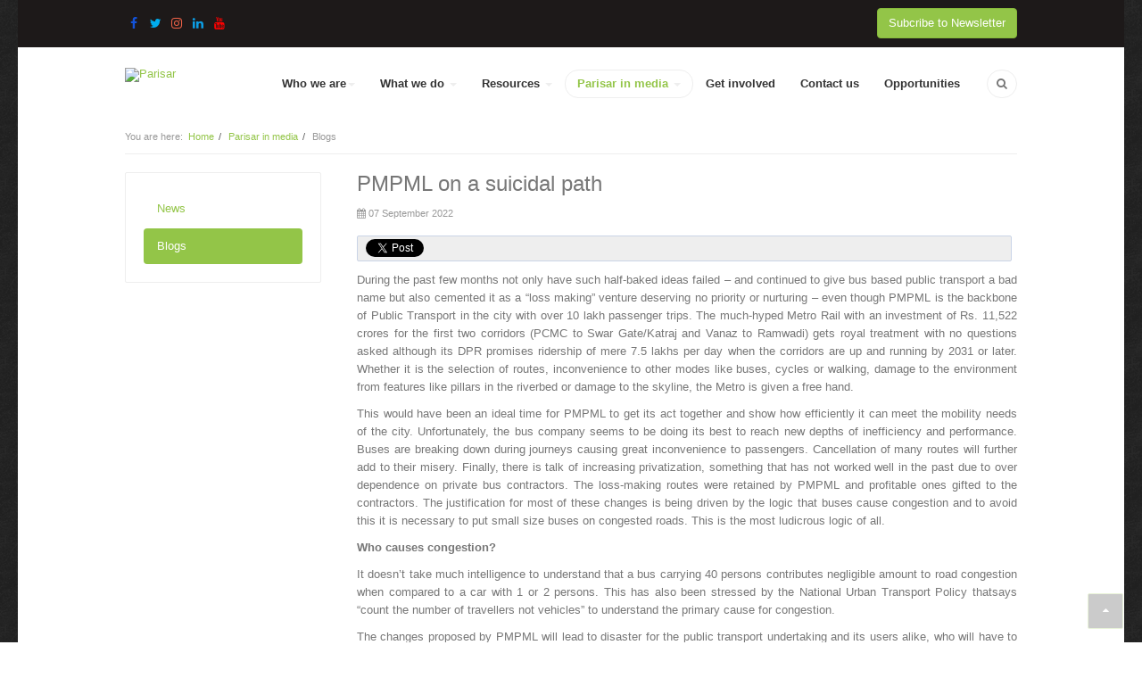

--- FILE ---
content_type: text/html; charset=utf-8
request_url: https://parisar.org/parisar-in-media/blogs/pmpml-on-a-suicidal-path
body_size: 9941
content:

<!DOCTYPE html>
<html xmlns="http://www.w3.org/1999/xhtml" xml:lang="en-gb" lang="en-gb" dir="ltr" class='com_content view-article layout-blog itemid-452 j31 mm-hover' >

<head>
	<base href="https://parisar.org/parisar-in-media/blogs/pmpml-on-a-suicidal-path" />
	<meta http-equiv="content-type" content="text/html; charset=utf-8" />
	<meta name="keywords" content="Pune, Sustainable Transport, public transport, NGO, non-motorized transport, cycling, walking, governance, urban planning, bus, metro, pedestrian, urban transport" />
	<meta name="author" content="Shweta Vernekar" />
	<meta name="description" content="Parisar is a civil society organization working on lobbying and advocacy for sustainable development. Since its formation in the early 1980s," />
	<meta name="generator" content="Joomla! - Open Source Content Management" />
	<title>PMPML on a suicidal path - Parisar</title>
	<link href="/templates/ja_biz/favicon.ico" rel="shortcut icon" type="image/vnd.microsoft.icon" />
	<link href="/t3-assets/css/css-ac8d6-71098.css" rel="stylesheet" type="text/css" media="all" attribs="[]" />
	<link href="/t3-assets/css/css-b236a-47800.css" rel="stylesheet" type="text/css" media="all" attribs="[]" />
	<script type="application/json" class="joomla-script-options new">{"csrf.token":"4781564b99522717c0a72e17db68141b","system.paths":{"root":"","base":""}}</script>
	<script src="/components/com_jcomments/js/jcomments-v2.3.js?v=12" type="text/javascript"></script>
	<script src="/components/com_jcomments/libraries/joomlatune/ajax.js?v=4" type="text/javascript"></script>
	<script src="/media/jui/js/jquery.min.js?6b0bd7d0cad0250d719203389ae8d5ed" type="text/javascript"></script>
	<script src="/media/jui/js/jquery-noconflict.js?6b0bd7d0cad0250d719203389ae8d5ed" type="text/javascript"></script>
	<script src="/media/jui/js/jquery-migrate.min.js?6b0bd7d0cad0250d719203389ae8d5ed" type="text/javascript"></script>
	<script src="/media/system/js/caption.js?6b0bd7d0cad0250d719203389ae8d5ed" type="text/javascript"></script>
	<script src="/plugins/system/t3/base-bs3/bootstrap/js/bootstrap.js?6b0bd7d0cad0250d719203389ae8d5ed" type="text/javascript"></script>
	<script src="/plugins/system/t3/base-bs3/js/jquery.tap.min.js" type="text/javascript"></script>
	<script src="/plugins/system/t3/base-bs3/js/script.js" type="text/javascript"></script>
	<script src="/plugins/system/t3/base-bs3/js/menu.js" type="text/javascript"></script>
	<script src="/templates/ja_biz/js/jquery.easing.1.3.min.js" type="text/javascript"></script>
	<script src="/templates/ja_biz/js/script.js" type="text/javascript"></script>
	<script src="/plugins/system/t3/base-bs3/js/nav-collapse.js" type="text/javascript"></script>
	<script src="/media/system/js/mootools-core.js?6b0bd7d0cad0250d719203389ae8d5ed" type="text/javascript"></script>
	<script src="/media/system/js/core.js?6b0bd7d0cad0250d719203389ae8d5ed" type="text/javascript"></script>
	<script type="text/javascript">
jQuery(window).on('load',  function() {
				new JCaption('img.caption');
			});jQuery(function($){ initTooltips(); $("body").on("subform-row-add", initTooltips); function initTooltips (event, container) { container = container || document;$(container).find(".hasTooltip").tooltip({"html": true,"container": "body"});} });</script>
	<meta property="og:type" content="website" />
	<meta property="og:title" content="PMPML on a suicidal path" />
	<meta property="og:url" content="https://parisar.org/parisar-in-media/blogs/pmpml-on-a-suicidal-path" />
	<meta property="og:description" content="During the past few months not only have such half-baked ideas failed – and continued to give bus based public transport a bad name but also cemented it as a “loss making” venture deserving no priority or nurturing – even though PMPML is the backbone of Public Transport in the city with over" />
	<meta property="og:title" content="Plastic Free July and its relevance throughout the year" />
	<meta property="og:url" content="https://parisar.org/parisar-in-media/blogs/plastic-free-july-and-its-relevance-throughout-the-year" />
	<meta property="og:description" content="Landfills are representative of our misplaced development priorities. Photographer: Jonathan Torgovnik/AJWS | Organisation: SWaCH Pune Seva Sahakari Sanstha.
“Plastic Free July is a global movement that helps millions of people be part of the solution to plastic pollution”. The movement was sta" />
	<meta property="og:image" content="https://parisar.org/images/Plastic_Free_July_and_its_relevance_throughout_the_year_image2.png" />
	<meta property="og:title" content="Women's Safety and Public Transportation" />
	<meta property="og:url" content="https://parisar.org/parisar-in-media/blogs/women-s-safety-and-public-transportation" />
	<meta property="og:description" content="It has been 8 years. Nirbhaya was beaten, gang-raped and assaulted in a running private bus she was travelling in. A 26-year-old veterinary doctor, near Hyderabad, was gang-raped and smothered.&nbsp; Then, they allegedly loaded her benumbed body onto a lorry and dropped it on the roadside. In UP, a " />

	
<!-- META FOR IOS & HANDHELD -->
	<meta name="viewport" content="width=device-width, initial-scale=1.0, maximum-scale=1.0, user-scalable=no"/>
	<style type="text/stylesheet">
		@-webkit-viewport   { width: device-width; }
		@-moz-viewport      { width: device-width; }
		@-ms-viewport       { width: device-width; }
		@-o-viewport        { width: device-width; }
		@viewport           { width: device-width; }
	</style>
	<script type="text/javascript">
		//<![CDATA[
		if (navigator.userAgent.match(/IEMobile\/10\.0/)) {
			var msViewportStyle = document.createElement("style");
			msViewportStyle.appendChild(
				document.createTextNode("@-ms-viewport{width:auto!important}")
			);
			document.getElementsByTagName("head")[0].appendChild(msViewportStyle);
		}
		//]]>
	</script>
<meta name="HandheldFriendly" content="true"/>
<meta name="apple-mobile-web-app-capable" content="YES"/>
<!-- //META FOR IOS & HANDHELD -->




<!-- Le HTML5 shim and media query for IE8 support -->
<!--[if lt IE 9]>
<script src="//html5shim.googlecode.com/svn/trunk/html5.js"></script>
<script type="text/javascript" src="/plugins/system/t3/base-bs3/js/respond.min.js"></script>
<![endif]-->

<!-- You can add Google Analytics here or use T3 Injection feature -->
<!-- Global site tag (gtag.js) - Google Analytics -->
<script async src="https://www.googletagmanager.com/gtag/js?id=UA-109123822-1"></script>
<script>
  window.dataLayer = window.dataLayer || [];
  function gtag(){dataLayer.push(arguments);}
  gtag('js', new Date());

  gtag('config', 'UA-109123822-1');
</script>

</head>

<body>

<div class="t3-wrapper blog"> <!-- Need this wrapper for off-canvas menu. Remove if you don't use of-canvas -->

	
<!-- HEADER -->
<div id="top-header" class=" t3-top-header">
	<!-- OFF-CANVAS -->
					<!-- //OFF-CANVAS -->
  <div class="container">
	<div class="main-container">

		<div class="row">



			<div class="col-xs-6 col-sm-6 pull-left clearfix">

				
									<!-- HEAD SOCIAL -->
					<div class="head-social ">
						

<div class="custom socialheader"  >
	<div class="addthis_toolbox"><a href="https://www.facebook.com/pages/Parisar/248097285217536"><em class="fa fa-facebook"></em></a> <a href="https://twitter.com/parisarpune"><em class="fa fa-twitter"></em></a> <a href="https://instagram.com/parisarpune"><em class="fa fa-instagram"></em></a> <a href="https://in.linkedin.com/company/parisar"><em class="fa fa-linkedin"></em></a> <a href="https://www.youtube.com/channel/UC7kayzDg90u5OWoS6uXaZ-w"><em class="fa fa-youtube"></em></a></div>
<!-- AddThis Follow END --></div>

					</div>
					<!-- //HEAD SOCIAL -->
				
			</div>

			<div class="col-xs-6 col-sm-6 pull-right">
									<!-- HEAD LOGIN -->
					<div class="head-login ">
						

<div class="custom"  >
	<p style="text-align:right;"><a class="btn btn-primary" style="color: #fff;" href="https://parisar.us5.list-manage.com/subscribe?u=fbec1d951812f660e4a54aee6&id=e1d4b3624f" target="blank">Subcribe to Newsletter</a></p></div>

					</div>
					<!-- //HEAD LOGIN -->
							</div>
		</div>
	</div>
  </div>
</div>


	
<!-- MAIN NAVIGATION -->
<header id="t3-mainnav" class="t3-mainnav navbar navbar-default">

	<div class="container">
		<div class="main-container">

		<!-- NAVBAR HEADER -->
		<div class="navbar-header">

			<!-- LOGO -->
			<div class="logo logo-image">
				<a href="/" title="Parisar">
													<img class="logo-img  hidden-sm hidden-xs " src="/images/parisar/logo/parisar-logo-tiny.png" alt="Parisar" />
																			<img class="logo-img-sm visible-sm visible-xs" src="/images/parisar/logo/ParisarLogoMedium_transparent_1.png" alt="Parisar" />
												<span>Parisar</span>
					</a>
				<small class="site-slogan hidden-xs"></small>
			</div>
			<!-- //LOGO -->

											<button type="button" class="navbar-toggle" data-toggle="collapse" data-target=".t3-navbar-collapse">
					<i class="fa fa-bars"></i>
				</button>
			
	    

		</div>
		<!-- //NAVBAR HEADER -->
		
			    <!-- HEAD SEARCH -->
	    <div class="head-search ">     
	      <form class="form-search" action="/parisar-in-media/blogs" method="post">
	<div class="search">
		<label for="mod-search-searchword">Search ...</label><i class="fa fa-search"></i><input name="searchword" id="mod-search-searchword" maxlength="200"  class="form-control " type="text" size="20" />	<input type="hidden" name="task" value="search" />
	<input type="hidden" name="option" value="com_search" />
	<input type="hidden" name="Itemid" value="246" />
	</div>
</form>

	    </div>
	    <!-- //HEAD SEARCH -->
	    
		<!-- NAVBAR MAIN -->
				<nav class="t3-navbar-collapse navbar-collapse collapse "></nav>
		
		<nav class="t3-navbar navbar-collapse collapse ">
			<div  class="t3-megamenu"  data-responsive="true">
<ul itemscope itemtype="http://www.schema.org/SiteNavigationElement" class="nav navbar-nav level0">
<li itemprop='name' class="dropdown mega" data-id="53" data-level="1">
<a itemprop='url' class=" dropdown-toggle"  href="#"   data-target="#" data-toggle="dropdown">Who we are<em class="caret"></em></a>

<div class="nav-child dropdown-menu mega-dropdown-menu"  ><div class="mega-dropdown-inner">
<div class="row">
<div class="col-xs-12 mega-col-nav" data-width="12"><div class="mega-inner">
<ul itemscope itemtype="http://www.schema.org/SiteNavigationElement" class="mega-nav level1">
<li itemprop='name'  data-id="265" data-level="2">
<a itemprop='url' class=""  href="/who-we-are/about-us"   data-target="#">About us </a>

</li>
<li itemprop='name'  data-id="63" data-level="2">
<a itemprop='url' class=""  href="/who-we-are/people"   data-target="#">People </a>

</li>
<li itemprop='name'  data-id="72" data-level="2">
<a itemprop='url' class=""  href="/who-we-are/partners"   data-target="#">Partners </a>

</li>
<li itemprop='name'  data-id="62" data-level="2">
<a itemprop='url' class=""  href="/who-we-are/genesis"   data-target="#">Genesis </a>

</li>
<li itemprop='name'  data-id="505" data-level="2">
<a itemprop='url' class=""  href="/who-we-are/financial-reports"   data-target="#">Financial Reports </a>

</li>
<li itemprop='name'  data-id="518" data-level="2">
<a itemprop='url' class=""  href="/who-we-are/parisar-managing-committee"   data-target="#">Parisar Managing Committee </a>

</li>
<li itemprop='name'  data-id="600" data-level="2">
<a itemprop='url' class=""  href="/who-we-are/members-of-internal-committee"   data-target="#">Members of Internal Committee </a>

</li>
</ul>
</div></div>
</div>
</div></div>
</li>
<li itemprop='name' class="dropdown mega" data-id="280" data-level="1">
<a itemprop='url' class=" dropdown-toggle"  href="/what-we-do"   data-target="#" data-toggle="dropdown">What we do <em class="caret"></em></a>

<div class="nav-child dropdown-menu mega-dropdown-menu"  ><div class="mega-dropdown-inner">
<div class="row">
<div class="col-xs-12 mega-col-nav" data-width="12"><div class="mega-inner">
<ul itemscope itemtype="http://www.schema.org/SiteNavigationElement" class="mega-nav level1">
<li itemprop='name' class="dropdown-submenu mega" data-id="417" data-level="2">
<a itemprop='url' class=""  href="/what-we-do/urban-transport"   data-target="#">Urban Transport </a>

<div class="nav-child dropdown-menu mega-dropdown-menu"  ><div class="mega-dropdown-inner">
<div class="row">
<div class="col-xs-12 mega-col-nav" data-width="12"><div class="mega-inner">
<ul itemscope itemtype="http://www.schema.org/SiteNavigationElement" class="mega-nav level2">
<li itemprop='name'  data-id="437" data-level="3">
<a itemprop='url' class=""  href="/what-we-do/urban-transport/advocacy"   data-target="#">Advocacy </a>

</li>
<li itemprop='name'  data-id="440" data-level="3">
<a itemprop='url' class=""  href="/what-we-do/urban-transport/analysis-reports"   data-target="#">Analysis / Reports </a>

</li>
<li itemprop='name'  data-id="442" data-level="3">
<a itemprop='url' class=""  href="/what-we-do/urban-transport/news-events"   data-target="#">News / Events </a>

</li>
<li itemprop='name' class="dropdown-submenu mega" data-id="519" data-level="3">
<a itemprop='url' class=""  href="/what-we-do/urban-transport/programmes"   data-target="#">Programmes </a>

<div class="nav-child dropdown-menu mega-dropdown-menu"  ><div class="mega-dropdown-inner">
<div class="row">
<div class="col-xs-12 mega-col-nav" data-width="12"><div class="mega-inner">
<ul itemscope itemtype="http://www.schema.org/SiteNavigationElement" class="mega-nav level3">
<li itemprop='name'  data-id="521" data-level="4">
<a itemprop='url' class=""  href="/what-we-do/urban-transport/programmes/sustainable-urban-mobility-network-sum-net"   data-target="#">Sustainable Urban Mobility Network (SUM Net) </a>

</li>
<li itemprop='name'  data-id="522" data-level="4">
<a itemprop='url' class=""  href="/what-we-do/urban-transport/programmes/steps-towards-empowering-pedestrians-step"   data-target="#">Steps towards Empowering Pedestrians (STEP) </a>

</li>
<li itemprop='name'  data-id="599" data-level="4">
<a itemprop='url' class=""  href="/what-we-do/urban-transport/programmes/low-carbon-mobility"   data-target="#">Low Carbon Mobility </a>

</li>
</ul>
</div></div>
</div>
</div></div>
</li>
</ul>
</div></div>
</div>
</div></div>
</li>
<li itemprop='name' class="dropdown-submenu mega" data-id="419" data-level="2">
<a itemprop='url' class=""  href="/what-we-do/urban-planning"   data-target="#">Urban Planning </a>

<div class="nav-child dropdown-menu mega-dropdown-menu"  ><div class="mega-dropdown-inner">
<div class="row">
<div class="col-xs-12 mega-col-nav" data-width="12"><div class="mega-inner">
<ul itemscope itemtype="http://www.schema.org/SiteNavigationElement" class="mega-nav level2">
<li itemprop='name'  data-id="438" data-level="3">
<a itemprop='url' class=""  href="/what-we-do/urban-planning/advocacy"   data-target="#">Advocacy </a>

</li>
<li itemprop='name'  data-id="476" data-level="3">
<a itemprop='url' class=""  href="/what-we-do/urban-planning/news-events"   data-target="#">News / Events </a>

</li>
<li itemprop='name'  data-id="587" data-level="3">
<a itemprop='url' class=""  href="/what-we-do/urban-planning/core-city-rejuvenation"   data-target="#">Core City Rejuvenation </a>

</li>
<li itemprop='name'  data-id="596" data-level="3">
<a itemprop='url' class=""  href="/what-we-do/urban-planning/urban-design"   data-target="#">Urban Design </a>

</li>
<li itemprop='name'  data-id="606" data-level="3">
<a itemprop='url' class=""  href="/what-we-do/urban-planning/urban-ecology"   data-target="#">Urban Ecology </a>

</li>
</ul>
</div></div>
</div>
</div></div>
</li>
<li itemprop='name' class="dropdown-submenu mega" data-id="418" data-level="2">
<a itemprop='url' class=""  href="/what-we-do/heritage-conservation"   data-target="#">Heritage Conservation </a>

<div class="nav-child dropdown-menu mega-dropdown-menu"  ><div class="mega-dropdown-inner">
<div class="row">
<div class="col-xs-12 mega-col-nav" data-width="12"><div class="mega-inner">
<ul itemscope itemtype="http://www.schema.org/SiteNavigationElement" class="mega-nav level2">
<li itemprop='name'  data-id="443" data-level="3">
<a itemprop='url' class=""  href="/what-we-do/heritage-conservation/analysis-reports"   data-target="#">Analysis / Reports </a>

</li>
</ul>
</div></div>
</div>
</div></div>
</li>
<li itemprop='name' class="dropdown-submenu mega" data-id="423" data-level="2">
<a itemprop='url' class=""  href="/what-we-do/sustainable-agriculture"   data-target="#">Sustainable Agriculture </a>

<div class="nav-child dropdown-menu mega-dropdown-menu"  ><div class="mega-dropdown-inner">
<div class="row">
<div class="col-xs-12 mega-col-nav" data-width="12"><div class="mega-inner">
<ul itemscope itemtype="http://www.schema.org/SiteNavigationElement" class="mega-nav level2">
<li itemprop='name'  data-id="604" data-level="3">
<a itemprop='url' class=""  href="/what-we-do/sustainable-agriculture/urban-agriculture"   data-target="#">Urban Agriculture </a>

</li>
<li itemprop='name'  data-id="605" data-level="3">
<a itemprop='url' class=""  href="/what-we-do/sustainable-agriculture/one-straw-revolution"   data-target="#">One Straw Revolution </a>

</li>
</ul>
</div></div>
</div>
</div></div>
</li>
<li itemprop='name' class="dropdown-submenu mega" data-id="424" data-level="2">
<a itemprop='url' class=""  href="/what-we-do/air-quality"   data-target="#">Air Quality </a>

<div class="nav-child dropdown-menu mega-dropdown-menu"  ><div class="mega-dropdown-inner">
<div class="row">
<div class="col-xs-12 mega-col-nav" data-width="12"><div class="mega-inner">
<ul itemscope itemtype="http://www.schema.org/SiteNavigationElement" class="mega-nav level2">
<li itemprop='name'  data-id="455" data-level="3">
<a itemprop='url' class=""  href="/what-we-do/air-quality/advocacy"   data-target="#">Advocacy </a>

</li>
<li itemprop='name'  data-id="501" data-level="3">
<a itemprop='url' class=""  href="/what-we-do/air-quality/events"   data-target="#">Events </a>

</li>
<li itemprop='name'  data-id="502" data-level="3">
<a itemprop='url' class=""  href="/what-we-do/air-quality/media"   data-target="#">Media </a>

</li>
<li itemprop='name'  data-id="503" data-level="3">
<a itemprop='url' class=""  href="/what-we-do/air-quality/reports-documents"   data-target="#">Reports/Documents </a>

</li>
<li itemprop='name'  data-id="602" data-level="3">
<a itemprop='url' class=""  href="/what-we-do/air-quality/pune-air-action-hub"   data-target="#">Pune Air Action Hub </a>

</li>
</ul>
</div></div>
</div>
</div></div>
</li>
<li itemprop='name' class="dropdown-submenu mega" data-id="425" data-level="2">
<a itemprop='url' class=""  href="/what-we-do/road-safety"   data-target="#">Road Safety </a>

<div class="nav-child dropdown-menu mega-dropdown-menu"  ><div class="mega-dropdown-inner">
<div class="row">
<div class="col-xs-12 mega-col-nav" data-width="12"><div class="mega-inner">
<ul itemscope itemtype="http://www.schema.org/SiteNavigationElement" class="mega-nav level2">
<li itemprop='name'  data-id="449" data-level="3">
<a itemprop='url' class=""  href="/what-we-do/road-safety/advocacy"   data-target="#">Advocacy </a>

</li>
<li itemprop='name'  data-id="445" data-level="3">
<a itemprop='url' class=""  href="/what-we-do/road-safety/analysis-reports"   data-target="#">Analysis / Reports </a>

</li>
<li itemprop='name'  data-id="504" data-level="3">
<a itemprop='url' class=""  href="/what-we-do/road-safety/junction-redesign"   data-target="#">Junction Redesign </a>

</li>
</ul>
</div></div>
</div>
</div></div>
</li>
<li itemprop='name' class="dropdown-submenu mega" data-id="593" data-level="2">
<a itemprop='url' class=""  href="/what-we-do/single-use-plastic"   data-target="#">Single Use Plastic </a>

<div class="nav-child dropdown-menu mega-dropdown-menu"  ><div class="mega-dropdown-inner">
<div class="row">
<div class="col-xs-12 mega-col-nav" data-width="12"><div class="mega-inner">
<ul itemscope itemtype="http://www.schema.org/SiteNavigationElement" class="mega-nav level2">
<li itemprop='name'  data-id="601" data-level="3">
<a itemprop='url' class=""  href="/what-we-do/single-use-plastic/capacity-building"   data-target="#">Capacity Building </a>

</li>
<li itemprop='name'  data-id="603" data-level="3">
<a itemprop='url' class=""  href="/what-we-do/single-use-plastic/reuse-system-pilot"   data-target="#">Reuse System Pilot </a>

</li>
</ul>
</div></div>
</div>
</div></div>
</li>
</ul>
</div></div>
</div>
</div></div>
</li>
<li itemprop='name' class="dropdown mega" data-id="69" data-level="1">
<a itemprop='url' class=" dropdown-toggle"  href="/resources"   data-target="#" data-toggle="dropdown">Resources <em class="caret"></em></a>

<div class="nav-child dropdown-menu mega-dropdown-menu"  ><div class="mega-dropdown-inner">
<div class="row">
<div class="col-xs-12 mega-col-nav" data-width="12"><div class="mega-inner">
<ul itemscope itemtype="http://www.schema.org/SiteNavigationElement" class="mega-nav level1">
<li itemprop='name'  data-id="70" data-level="2">
<a itemprop='url' class=""  href="/resources/publications"   data-target="#">Publications </a>

</li>
<li itemprop='name'  data-id="447" data-level="2">
<a itemprop='url' class=""  href="/resources/annual-public-lectures"   data-target="#">Parisar Annual Lectures </a>

</li>
<li itemprop='name'  data-id="73" data-level="2">
<a itemprop='url' class=""  href="/resources/videos"   data-target="#">Videos </a>

</li>
<li itemprop='name'  data-id="539" data-level="2">
<a itemprop='url' class=""  href="/resources/parisar-varta"   data-target="#">Parisar Varta </a>

</li>
</ul>
</div></div>
</div>
</div></div>
</li>
<li itemprop='name' class="active dropdown mega" data-id="450" data-level="1">
<a itemprop='url' class=" dropdown-toggle"  href="/parisar-in-media"   data-target="#" data-toggle="dropdown">Parisar in media <em class="caret"></em></a>

<div class="nav-child dropdown-menu mega-dropdown-menu"  ><div class="mega-dropdown-inner">
<div class="row">
<div class="col-xs-12 mega-col-nav" data-width="12"><div class="mega-inner">
<ul itemscope itemtype="http://www.schema.org/SiteNavigationElement" class="mega-nav level1">
<li itemprop='name'  data-id="451" data-level="2">
<a itemprop='url' class=""  href="/parisar-in-media/news"   data-target="#">News </a>

</li>
<li itemprop='name' class="current active" data-id="452" data-level="2">
<a itemprop='url' class=""  href="/parisar-in-media/blogs"   data-target="#">Blogs </a>

</li>
</ul>
</div></div>
</div>
</div></div>
</li>
<li itemprop='name'  data-id="85" data-level="1">
<a itemprop='url' class=""  href="/get-involved"   data-target="#">Get involved </a>

</li>
<li itemprop='name'  data-id="83" data-level="1">
<a itemprop='url' class=""  href="/Banners/contact-us"   data-target="#">Contact us </a>

</li>
<li itemprop='name'  data-id="567" data-level="1">
<a itemprop='url' class=""  href="/opportunities"   data-target="#">Opportunities </a>

</li>
</ul>
</div>

		</nav>
		<!-- //NAVBAR MAIN -->
		
		
		</div>

	</div>
</header>
<!-- //MAIN NAVIGATION -->


	
<!-- NAV HELPER -->
<nav class="wrap t3-navhelper ">
	<div class="container">
		<div class="main-container">
			
<ol class="breadcrumb ">
	<li class="active">You are here: &#160;</li><li><a href="/" class="pathway">Home</a><span class="divider"><img src="/templates/ja_biz/images/system/arrow.png" alt="" /></span></li><li><a href="/parisar-in-media" class="pathway">Parisar in media</a><span class="divider"><img src="/templates/ja_biz/images/system/arrow.png" alt="" /></span></li><li><span>Blogs</span></li></ol>

		</div>
	</div>
</nav>
<!-- //NAV HELPER -->

	
<div id="t3-mainbody" class="container t3-mainbody">
	<div class="main-container">
		<div class="row">

			<!-- MAIN CONTENT -->
			<div id="t3-content" class="t3-content col-xs-12 col-sm-8 col-sm-push-4 col-md-9 col-md-push-3">
												
				
<!-- Page header -->
<!-- // Page header -->

<div class="item-page" itemscope itemtype="https://schema.org/Article">
	
	<!-- Article -->
	<article itemscope itemtype="http://schema.org/Article">
	  <meta itemscope itemprop="mainEntityOfPage"  itemType="https://schema.org/WebPage" itemid="https://google.com/article"/>
		<meta itemprop="inLanguage" content="en-GB" />

					
<header class="article-header clearfix">
	<h1 class="article-title" itemprop="headline">
					PMPML on a suicidal path			<meta itemprop="url" content="https://parisar.org/parisar-in-media/blogs/pmpml-on-a-suicidal-path" />
			</h1>

			</header>
				
				
		
  	<!-- Aside -->
				<aside class="article-aside clearfix">
							<dl class="article-info  muted">

		
			<dt class="article-info-term">
													Details							</dt>

			
			
			
										<dd class="published hasTooltip" title="Published: ">
				<i class="fa fa-calendar"></i>
				<time datetime="2022-09-07T23:50:30+05:30" itemprop="datePublished">
					07 September 2022          <meta  itemprop="datePublished" content="2022-09-07T23:50:30+05:30" />
          <meta  itemprop="dateModified" content="2022-09-07T23:50:30+05:30" />
				</time>
			</dd>
					
					
			
						</dl>

		  		</aside>
				<!-- // Aside -->

		
		<!-- Item tags -->
				<!-- // Item tags -->

				
							
					
			
			<section class="article-content clearfix" itemprop="articleBody">
				<div class="bt-social-share bt-social-share-above"><div class="bt-social-share-button bt-facebook-share-button"><fb:share-button href="https://parisar.org/parisar-in-media/blogs/pmpml-on-a-suicidal-path" type="button"></fb:share-button></div><div class="bt-social-share-button bt-twitter-button" style="width:80px"><a href="http://twitter.com/share" class="twitter-share-button" 
						  data-via="parisarpune" 
						  data-url="https://parisar.org/parisar-in-media/blogs/pmpml-on-a-suicidal-path" 
						  data-size="medium"
						  data-lang="en"
						  data-count="horizontal" >Twitter</a></div><div class="bt-social-share-button bt-linkedin-button"><script type="IN/share" data-url="https://parisar.org/parisar-in-media/blogs/pmpml-on-a-suicidal-path"
						 data-showzero="false"
						 data-counter="right"></script></div><div class="bt-social-share-button bt-googleplus-button"><g:plus action="share" href="https://parisar.org/parisar-in-media/blogs/pmpml-on-a-suicidal-path" annotation="bubble" height="20" ></g:plus></div></div><p>During the past few months not only have such half-baked ideas failed – and continued to give bus based public transport a bad name but also cemented it as a “loss making” venture deserving no priority or nurturing – even though PMPML is the backbone of Public Transport in the city with over 10 lakh passenger trips. The much-hyped Metro Rail with an investment of Rs. 11,522 crores for the first two corridors (PCMC to Swar Gate/Katraj and Vanaz to Ramwadi) gets royal treatment with no questions asked although its DPR promises ridership of mere 7.5 lakhs per day when the corridors are up and running by 2031 or later. Whether it is the selection of routes, inconvenience to other modes like buses, cycles or walking, damage to the environment from features like pillars in the riverbed or damage to the skyline, the Metro is given a free hand.</p>
   
<p>This would have been an ideal time for PMPML to get its act together and show how efficiently it can meet the mobility needs of the city. Unfortunately, the bus company seems to be doing its best to reach new depths of inefficiency and performance. Buses are breaking down during journeys causing great inconvenience to passengers. Cancellation of many routes will further add to their misery. Finally, there is talk of increasing privatization, something that has not worked well in the past due to over dependence on private bus contractors. The loss-making routes were retained by PMPML and profitable ones gifted to the contractors. The justification for most of these changes is being driven by the logic that buses cause congestion and to avoid this it is necessary to put small size buses on congested roads. This is the most ludicrous logic of all.</p>
<p><strong>Who causes congestion?</strong></p>
<p>It doesn’t take much intelligence to understand that a bus carrying 40 persons contributes negligible amount to road congestion when compared to a car with 1 or 2 persons. This has also been stressed by the National Urban Transport Policy thatsays “count the number of travellers not vehicles” to understand the primary cause for congestion.</p>
<p>The changes proposed by PMPML will lead to disaster for the public transport undertaking and its users alike, who will have to shell out much more for their journeys. This is such a simple thing to understand that one wonders if curtailing the number of buses and allowing more space for private vehicles is a deliberate ploy to sink the public transport deeper in a mess. If this lunacy is not abandoned, we may as well forget about sensible mobility solutions for our city.</p>
<p>&nbsp;</p>
<p>Sujit Patwardhan</p>
<p>Trustee, Parisar</p>
<p>31 July 2022</p>
<p>&nbsp;</p>
<p>&nbsp;</p>
<p>&nbsp;</p>
<div id="fb-root"></div>
				<script>(function(d, s, id) {
				  var js, fjs = d.getElementsByTagName(s)[0];
				  if (d.getElementById(id)) {return;}
				  js = d.createElement(s); js.id = id;
				  js.src = "//connect.facebook.net/en_GB/all.js#xfbml=1";
				  fjs.parentNode.insertBefore(js, fjs);
				}(document, 'script', 'facebook-jssdk'));</script><script src="//platform.twitter.com/widgets.js" type="text/javascript"></script><script type="text/javascript" src="//platform.linkedin.com/in.js"></script><script type="text/javascript" src="https://apis.google.com/js/plusone.js">{lang: 'en-GB'}</script>			</section>

			<!-- Footer -->
						<!-- // Footer -->

			
			
						
	</article>
	<!-- //Article -->

	
		<script type="text/javascript">
<!--
var jcomments=new JComments(311, 'com_content','/component/jcomments/');
jcomments.setList('comments-list');
//-->
</script>
<div id="jc">
<div id="comments"></div>
<h4>Add comment</h4>
<a id="addcomments" href="#addcomments"></a>
<form id="comments-form" name="comments-form" action="javascript:void(null);">
<div class="row-fluid">
<p class="span6">
	<span>
		<label for="comments-form-name">Name (required)</label>
		<input id="comments-form-name" type="text" name="name" value="" maxlength="20" size="22" tabindex="1" />		
	</span>
</p>
<p class="span6">
	<span>
		<label for="comments-form-email">E-mail (required, but will not display)</label>
		<input id="comments-form-email" type="text" name="email" value="" size="22" tabindex="2" />
	</span>
</p>
</div>
<div style="clear:both;"></div>
<p>
	<span>
		<textarea id="comments-form-comment" name="comment" cols="65" rows="8" tabindex="5"></textarea>
	</span>
</p>
<p>
	<span>
		<input class="checkbox pull-left" id="comments-form-subscribe" type="checkbox" name="subscribe" value="1" tabindex="5" />
		<label for="comments-form-subscribe">Notify me of follow-up comments</label><br />
	</span>
</p>
<p>
	<span>
		<img class="captcha" onclick="jcomments.clear('captcha');" id="comments-form-captcha-image" src="/component/jcomments/captcha/76425" width="121" height="60" alt="Security code" /><br />
		<span class="captcha" onclick="jcomments.clear('captcha');">Refresh</span><br />
		<input class="captcha" id="comments-form-captcha" type="text" name="captcha_refid" value="" size="5" tabindex="6" /><br />
	</span>
</p>
<div id="comments-form-buttons">
	<div class="btn btn-primary" id="comments-form-send"><div><a href="#" tabindex="7" onclick="jcomments.saveComment();return false;" title="Send (Ctrl+Enter)">Send</a></div></div>
	<div class="btn" id="comments-form-cancel" style="display:none;"><div><a href="#" tabindex="8" onclick="return false;" title="Cancel">Cancel</a></div></div>
	<div style="clear:both;"></div>
</div>
<div>
	<input type="hidden" name="object_id" value="311" />
	<input type="hidden" name="object_group" value="com_content" />
</div>
</form>
<script type="text/javascript">
<!--
function JCommentsInitializeForm()
{
	var jcEditor = new JCommentsEditor('comments-form-comment', true);
	jcEditor.addCounter(1000, '', ' symbols left', 'counter');
	jcomments.setForm(new JCommentsForm('comments-form', jcEditor));
}

if (window.addEventListener) {window.addEventListener('load',JCommentsInitializeForm,false);}
else if (document.addEventListener){document.addEventListener('load',JCommentsInitializeForm,false);}
else if (window.attachEvent){window.attachEvent('onload',JCommentsInitializeForm);}
else {if (typeof window.onload=='function'){var oldload=window.onload;window.onload=function(){oldload();JCommentsInitializeForm();}} else window.onload=JCommentsInitializeForm;} 
//-->
</script>

<script type="text/javascript">
<!--
jcomments.setAntiCache(0,1,0);
//-->
</script> 
</div></div>

				
				
			</div>
			<!-- //MAIN CONTENT -->

			<!-- SIDEBAR LEFT -->
			<div class="t3-sidebar t3-sidebar-left col-xs-12 col-sm-4 col-sm-pull-8 col-md-3 col-md-pull-9 ">
				<div class="t3-module module " id="Mod161"><div class="module-inner"><div class="module-ct"><ul class="nav nav-pills nav-stacked menu">
<li class="item-469"><a href="/parisar-in-media/news" class="">News </a></li><li class="item-470 current active"><a href="/parisar-in-media/blogs" class="">Blogs </a></li></ul>
</div></div></div>
			</div>
			<!-- //SIDEBAR LEFT -->
		</div>

	</div>
</div> 


	
	

<div class="custom"  >
	<div id="back-to-top" class="back-to-top hidden-xs hidden-sm">
<i class="fa fa-caret-up"></i>
</div></div>


<!-- FOOTER -->
<footer id="t3-footer" class="container t3-footer">

	<div class="main-container">
		<!-- FOOT NAVIGATION -->
		<div class="row">

			<div class="col-lg-3 col-md-3 col-sm-12 col-xs-12">
				<div class="footer-info">
					
					<div class="copyright ">
						

<div class="custom"  >
	<p><img src="/images/parisar/logo/parisar-footer-logo.png" alt="parisar footer logo" /></p></div>
<div class="module">
	<small>Copyright &#169; 2026 Parisar. All Rights Reserved. Developed by <a href="http://tekdi.net/" title="Tekdi Technologies" rel="nofollow" target="_blank">Tekdi Technologies</a></small>
</div>

					</div>
				</div>

			</div>

			<div class="col-lg-6 col-md-6 col-sm-12 col-xs-12 footer-links">
										<!-- SPOTLIGHT -->
	<div class="t3-spotlight t3-footnav  row">
					<div class=" col-lg-4 col-md-4  col-sm-3 hidden-sm   col-xs-3 hidden-xs ">
								<div class="t3-module module " id="Mod128"><div class="module-inner"><h3 class="module-title "><span>About Us</span></h3><div class="module-ct"><ul class="nav nav-pills nav-stacked menu footernav">
<li class="item-220"><a href="/who-we-are/about-us" class="">About Parisar </a></li><li class="item-221"><a href="/who-we-are/people" class="">People </a></li><li class="item-222"><a href="/who-we-are/partners" class="">Partners </a></li><li class="item-223"><a href="/who-we-are/genesis" class="">History </a></li></ul>
</div></div></div>
							</div>
					<div class=" col-lg-4 col-md-4  col-sm-4 hidden-sm   col-xs-6 hidden-xs ">
								<div class="t3-module module " id="Mod129"><div class="module-inner"><h3 class="module-title "><span>What We Do</span></h3><div class="module-ct"><ul class="nav nav-pills nav-stacked menu footer-nav">
<li class="item-431 parent"><a href="/what-we-do/urban-transport" class="">Urban transport </a></li><li class="item-432 parent"><a href="/what-we-do/urban-planning" class="">Urban planning </a></li><li class="item-433 parent"><a href="/what-we-do/heritage-conservation" class="">Heritage conservation </a></li><li class="item-434"><a href="/what-we-do/sustainable-agriculture" class="">Sustainable agriculture </a></li><li class="item-435 parent"><a href="/what-we-do/air-quality" class="">Air Quality </a></li><li class="item-436 parent"><a href="/what-we-do/road-safety" class="">Road safety </a></li><li class="item-594"><a href="/single-use-plastic" class="">Single Use Plastic</a></li></ul>
</div></div></div>
							</div>
					<div class=" col-lg-4 col-md-4  col-sm-6 hidden-sm   col-xs-6 hidden-xs ">
								<div class="t3-module module " id="Mod130"><div class="module-inner"><h3 class="module-title "><span>Resources</span></h3><div class="module-ct"><ul class="nav nav-pills nav-stacked menu footer-nav">
<li class="item-230"><a href="/resources/publications" class="">Publications </a></li><li class="item-234"><a href="/resources/annual-public-lectures" class="">Annual public lectures </a></li><li class="item-240"><a href="/resources/videos" class="">Videos </a></li></ul>
</div></div></div>
							</div>
			</div>
<!-- SPOTLIGHT -->
							</div>

			<div class="col-lg-3 col-md-3 col-sm-12 col-xs-12 footer-subcribe">
									<div class="t3-module module " id="Mod163"><div class="module-inner"><h3 class="module-title "><span>Subscribe to our Newsletter!</span></h3><div class="module-ct">

<div class="custom"  >
	<p><a class="btn btn-primary " style="color: #fff;" href="https://parisar.us5.list-manage.com/subscribe?u=fbec1d951812f660e4a54aee6&id=e1d4b3624f" target="blank">Subscribe to the Newsletter</a></p></div>
</div></div></div>
							</div>

		</div>
		<!-- //FOOT NAVIGATION -->

		<section class="t3-copyright ">
			<div class="row">

				<div class="col-xs-12 col-sm-5 pull-left">
				
					<div class="footer-menu">
						<div class="t3-module module " id="Mod125"><div class="module-inner"><div class="module-ct"><ul class="nav nav-pills nav-stacked menu">
<li class="item-92 default"><a href="/" class="">Home</a></li><li class="item-243"><a href="/Banners/contact-us" class="">Contact us </a></li><li class="item-219"><a href="/sitemap" class="">Sitemap</a></li><li class="item-244"><a href="/get-involved" class="">Get involved </a></li></ul>
</div></div></div>
					</div>
				
								</div>

				<div class="col-xs-3 col-sm-6 pull-right">

									<!-- HEAD SOCIAL -->
					<div class="head-social pull-right  hidden-sm hidden-xs">
						

<div class="custom socialheader"  >
	<!-- AddThis Follow BEGIN -->
<div class="addthis_toolbox"><a href="https://www.facebook.com/pages/Parisar/248097285217536"><em class="fa fa-facebook"></em></a> <a href="https://twitter.com/parisarpune"><em class="fa fa-twitter"></em></a> <a href="https://instagram.com/parisarpune"><em class="fa fa-instagram"></em></a> <a href="https://in.linkedin.com/company/parisar"><em class="fa fa-linkedin"></em></a> <a href="https://www.youtube.com/channel/UC7kayzDg90u5OWoS6uXaZ-w"><em class="fa fa-youtube"></em></a></div>
<!-- AddThis Follow END --></div>

					</div>
					<!-- //HEAD SOCIAL -->
				

				

			</div>

			</div>
		</section>
	</div>

</footer>
<!-- //FOOTER -->


</div>
</div>
</body>
</html>


--- FILE ---
content_type: text/html; charset=utf-8
request_url: https://accounts.google.com/o/oauth2/postmessageRelay?parent=https%3A%2F%2Fparisar.org&jsh=m%3B%2F_%2Fscs%2Fabc-static%2F_%2Fjs%2Fk%3Dgapi.lb.en.2kN9-TZiXrM.O%2Fd%3D1%2Frs%3DAHpOoo_B4hu0FeWRuWHfxnZ3V0WubwN7Qw%2Fm%3D__features__
body_size: 161
content:
<!DOCTYPE html><html><head><title></title><meta http-equiv="content-type" content="text/html; charset=utf-8"><meta http-equiv="X-UA-Compatible" content="IE=edge"><meta name="viewport" content="width=device-width, initial-scale=1, minimum-scale=1, maximum-scale=1, user-scalable=0"><script src='https://ssl.gstatic.com/accounts/o/2580342461-postmessagerelay.js' nonce="Tm8VNeykkzB67tRl3o-d6g"></script></head><body><script type="text/javascript" src="https://apis.google.com/js/rpc:shindig_random.js?onload=init" nonce="Tm8VNeykkzB67tRl3o-d6g"></script></body></html>